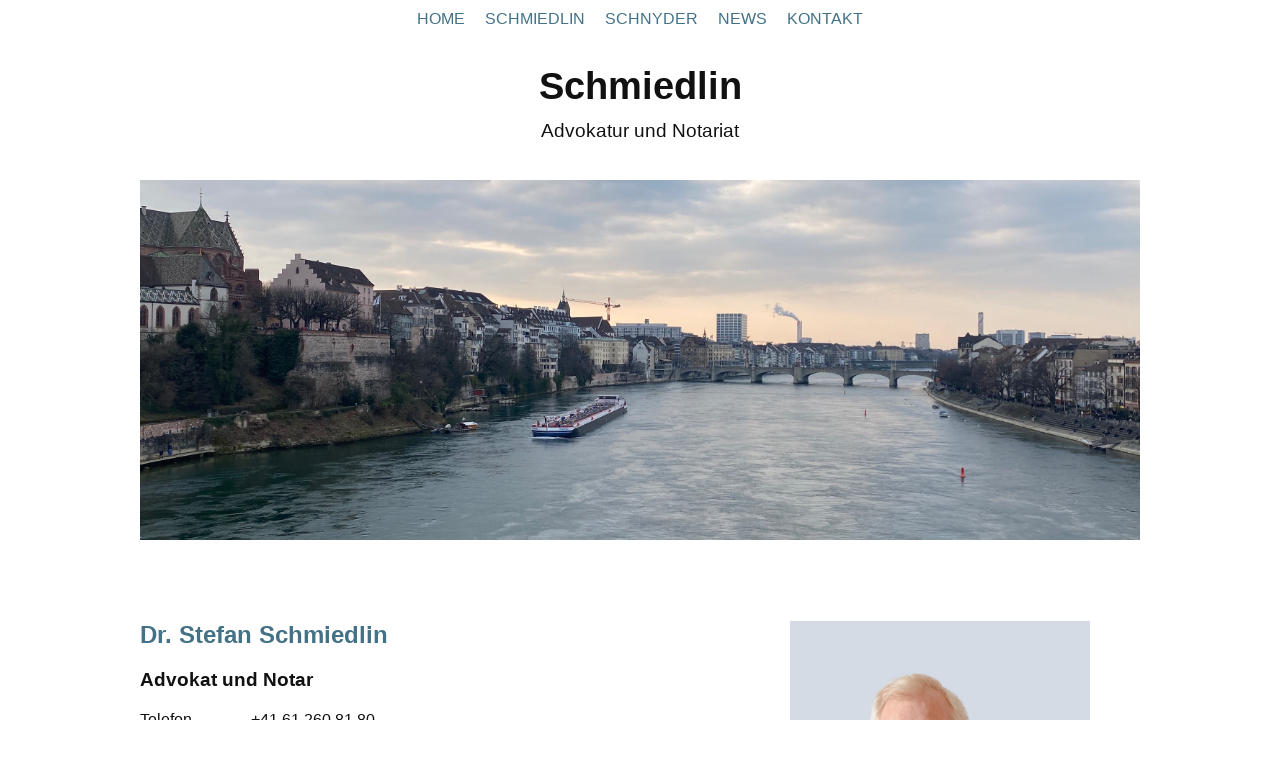

--- FILE ---
content_type: text/html
request_url: https://www.schmiedlin.ch/schmiedlin.html
body_size: 3395
content:
<!DOCTYPE HTML>
<html lang="de">
<head>
   <meta charset="UTF-8">
   <meta name="viewport" content="width=device-width, initial-scale=1">
   <title>Schmiedlin</title>
   <meta name="generator" content="Xway">
   <link rel="stylesheet" href="css/xw-gn-menu.css">
   <script type="text/javascript" src="scripts/xw-gn-menu.js" defer></script>
   <style>
      * { box-sizing:border-box }
      a:link { color:rgb(67,114,134); text-decoration:none }
      a:visited { color:rgb(67,114,134) }
      a:hover { color:rgb(132,145,164) }
      body { height:100%; margin:0; background:white; color:rgb(17,17,17); font-family:Helvetica,Arial,sans-serif }
      h3 { color:rgb(67,114,134) }
      html { height:100% }
      p { line-height:1.3 }
      #menu a:link { color:rgb(67,114,134); text-decoration:none; transition:0.5s }
      #menu a:visited { color:rgb(67,114,134) }
      #menu a:hover { color:rgb(211,211,211) }
      #footer p { text-align:center }
      .style1 { margin-bottom:0.3em; font-size:2.4em; text-align:center }
      .style2 { margin-top:0; font-size:1.2em; text-align:center }
      .style3 { color:rgb(67,114,134) }
      .style4 { color:rgb(17,17,17) }
      .style5 { color:white }
      .style6 { text-indent:0 }
      .style7 { font-weight:bolder }
      #item2 .style8 { margin-top:1em; margin-bottom:1em; text-align:left; line-height:normal }
      .style9 { font-size:smaller }
      #item2 .style10 { margin-top:1em; margin-bottom:1em; text-align:left }
      #item5 .style11 { text-align:left; line-height:normal }
      .style12 { font-weight:bold }
      .style13 { font-weight:normal }
      #item3 .style14 { text-align:left; line-height:normal }
      #item4 .style15 { text-align:left; line-height:normal }
      #item4 .style16 { text-align:left }
      #copyright .style17 { margin-bottom:0.5em; font-size:smaller; text-align:center }
      #adressen { display:flex; position:relative; min-width:100px; min-height:100px; justify-content:space-between; flex-direction:row; flex-wrap:wrap; align-items:stretch; align-content:space-between }
      #article1 { position:relative; min-width:100px; min-height:100px }
      #article2 { position:relative; min-width:100px; min-height:80px }
      #article3 { position:relative; min-width:100px; min-height:100px; background:rgb(242,242,242) }
      #article4 { position:relative; min-width:100px; min-height:100px }
      #brand { position:relative; min-width:100px; min-height:100px; padding-bottom:1px }
      #copyright { position:relative; min-width:100px; min-height:10px; margin-left:auto; margin-right:auto; padding-top:1px; padding-bottom:1px; background:transparent }
      #flex { display:flex; position:relative; min-width:100px; min-height:100px; margin-bottom:20px; flex-wrap:wrap; align-content:flex-start; column-gap:20px }
      #footer { position:relative; min-width:100px; min-height:100px; padding-top:1px; padding-bottom:1px; background:transparent; align-self:auto }
      #header { position:relative; min-width:100px; max-width:1000px; min-height:100px }
      #incamail { width:30px; margin-right:20px; vertical-align:text-bottom }
      #item1 { position:relative; min-width:100px; min-height:100px }
      #item2 { position:relative; min-width:100px; min-height:100px; align-self:auto }
      #item3 { position:relative; min-width:100px; min-height:100px; align-self:auto }
      #item4 { position:relative; min-width:100px; min-height:100px; align-self:auto }
      #item5 { position:relative; min-width:100px; min-height:100px; align-self:auto }
      #item6 { position:relative; min-width:100px; max-width:65%; min-height:100px; flex:auto }
      #item7 { position:relative; min-width:100px; margin-bottom:50px }
      #item8 { position:relative; min-width:100px }
      #main { position:relative; min-width:100px; min-height:100px; flex:auto }
      #menu { position:fixed; top:0; width:100%; max-width:1000px; z-index:999; background:white; color:rgb(67,114,134); font-family:Helvetica,Arial,sans-serif }
      #page-wrapper { display:flex; position:relative; max-width:1000px; min-height:100vh; margin-left:auto; margin-right:auto; padding-top:38px; z-index:0; background:white; flex-direction:column }
      #rhein_0994 { min-width:100px; max-width:100%; margin-bottom:40px }
      #sn_1268 { min-width:100px; max-width:30%; margin-top:20px; margin-right:20px; background:rgb(212,219,229); align-self:flex-start; flex:auto }
   </style>
</head>
<body>
   <div id="page-wrapper">
      <header id="header">
         <nav id="menu">
            <input id="xw-gn-menustate" type="checkbox">
            <label for="xw-gn-menustate"><span class="xw-gn-menuicon-bar"></span><span class="xw-gn-menuicon-bar"></span><span class="xw-gn-menuicon-bar"></span></label>
            <ul class="xw-gn-menuitems">
               <li><a href="index.html" target="">HOME</a></li>
               <li><a href="#" target="">SCHMIEDLIN</a></li>
               <li><a href="schnyder.html" target="">SCHNYDER</a></li>
               <li><a href="news.html">NEWS</a></li>
               <li><a href="contact.html">KONTAKT</a></li>
            </ul>
         </nav>
         <div id="brand">
            <h1 class="style1">Schmiedlin</h1>
            <p class="style2">Advokatur und Notariat</p>
         </div>
      </header>
      <main id="main">
         <article id="article1">
            <p><a href="#"><img id="rhein_0994" src="resources/img_0994-kopie.jpg" alt="" title="Blick gegen Rheinbrücke"></a></p>
         </article>
         <article id="flex">
            <div id="item6">
               <h2><span class="style3">Dr. Stefan Schmiedlin</span></h2>
               <h3 class="style4">Advokat und Notar</h3>
               <div id="item8">
                  <p>Telefon<span class="style5">Zentrale</span>+41 61 260 81 80<br>Zentrale<span class="style5">Telefon</span>+41 61 260 81 81</p>
                  <p>E-Mail<span class="style5">MMal</span><span class="style5">nnn</span>schmiedlin[@]schmiedlin.ch</p>
               </div>
               <div id="item7">
                  <p><a href="https://www.incamail.com/?vbox=8302f0fa69b90fd2b1416c7409583bd1" title="IncaMail" target="_blank"><img id="incamail" src="resources/icon-incamail.png" alt=""></a>Verschlüsselte Übertragung vertraulicher Daten via IncaMail möglich</p>
               </div>
               <p>Stefan Schmiedlin, geboren 1955, verfügt über langjährige Erfahrung als beratend sowie prozessual tätiger Anwalt in den Bereichen Zivilrecht, Handelsrecht, Vertrags- und Kaufvertragsrecht, Erbrecht, Sachenrecht, Gesellschafts- und Firmenrecht und Beurkundungsrecht. Die notarielle Tätigkeit umfasst nebst anderem die Beratung und Ausfertigung von Vorsorgeaufträgen,  Ehe- und Erbverträgen, Testamenten, Gesellschafts- und Genossenschaftsgründungen und die Mitwirkung als Urkundperson bei General- und Gesellschafterversammlungen, soweit es der öffentlichen Beurkundung bedarf.</p>
               <p></p>
            </div>
            <img id="sn_1268" src="resources/sn_12682.png" alt="Stefan Schmiedlin" title="Stefan Schmiedlin">
         </article>
         <article id="article2">
            <p class="style6">In einer Zeit immer komplexerer Rechtsverhältnisse, in der jeder Einzelne einer Vielzahl von Normen unterworfen ist und immer neue Regeln gelten, braucht es Spezialisten, die Sie begleiten, Sie beraten, Ihre Rechte wahren und mit Ihnen individuelle, auf Ihre Bedürfnisse zugeschnittene Lösungen entwickeln. Wir sind diese Spezialisten.</p>
         </article>
         <article id="article4">
            <h3><span class="style7">Mitgliedschaften und Ämter</span></h3>
            <p class="style6">Mitglied <br>•  der Advokatenkammer Basel-Stadt und der Notariatskammer Basel-Stadt<br>•  des Schweizerischen Anwaltsverbandes SAV und des Schweizerischen Notarenverbandes SNV (Präsident 2013 - 2016)<br>•  Delegierter SAV und Mitglied des Moderationsausschuss der Advokatenkammer Basel-Stadt<br>•  Mitglied Stiftungsrat der Sigrid Katharina Schwarz-Stiftung<br>• Tätig für Karl-Jaspers-Stiftung (Stiftungsratsmitglied 1995 - 2019)<br><br></p>
            <h3><span class="style7">Ausbildung</span></h3>
            <p class="style6">•  1989  Erwerb des Notariatspatents<br>•  1984  Dissertation bei Prof. Frank Vischer auf dem Gebiet der Rechtsvergleichung<br>•  1983  Erwerb des Anwaltspatents, Eingetragen im Anwaltsregister Basel-Stadt<br>•  Studium an der Juristischen Fakultät der Universität Basel, Promotion 1980</p>
            <p class="style6"><br></p>
         </article>
         <article id="article3">
            <h2>Kleine Geschichte zur Augustinergasse 5</h2>
            <p>Die heutige Liegenschaft Augustinergasse 5 mit dem Namen &lt;zum goldenen Stauffen&gt; ist ein geschichtsträchtiger Ort. Urkundlich war bereits 1339 Burkhard von Staufen hier tätig, der Notar der Basler Kurie. Vermutlich wurde das Haus nach ihm benannt. Als er später in Vergessenheit geriet, leitete man den Namen vom Begriff &lt;Stauf&gt; (Becher) ab; 1376 wird das Haus denn auch mit der Bezeichnung &lt;zem Stouff&gt; erwähnt. Der heutige Name &lt;zum goldenen Stauffen&gt; erscheint erstmals 1519. Seither wurde das Haus, das bis Mitte des 16. Jh. aus einem von einem schmalen Gässchen getrennten Vorder- und einem Hinterhaus bestand, von wechselnden Basler Persönlichkeiten verschiedenster Berufsgattungen bewohnt. Heute sind in der 1339 begonnenen Tradition wiederum Notare an der Augustinergasse 5 tätig.</p>
            <p>(Quelle: Gustaf Adolf Wanner, Das Haus  &lt;&lt;zum goldenen Stauffen&gt;&gt; an der Augustinergasse in Basel.)</p>
            <p></p>
            <p></p>
         </article>
      </main>
      <footer id="footer">
         <div id="adressen">
            <div id="item2">
               <p class="style8"><span class="style9">Advokatur und Notariat<br>Augustinergasse 5 • 4051 Basel<br>Postanschrift: Postfach 627 • 4001 Basel <br>Tel. Zentrale +41 61 260 81 81 </span></p>
               <p class="style10"></p>
            </div>
            <div id="item5">
               <p class="style11"><span class="style9"><span class="style12"><strong class="style13">Telefon- und Öffnungszeiten:</strong><br></span>08.15 - 12.00 Uhr und 14.15 - 17.00 Uhr <br>Freitags bis 12 Uhr<br><br><a href="https://map.geo.bs.ch/?lang=de&baselayer_ref=Grundkarte farbig&map_x=2611449&map_y=1267463&map_zoom=9.606635185369663" title="Augustinergasee 5" target="_blank">Stadtplan</a></span></p>
            </div>
            <div id="item3">
               <p class="style14"><span class="style9"><span class="style12">Dr. Stefan Schmiedlin <br></span>Tel.  + 41 61 260 81 80<br>schmiedlin[@]schmiedlin.ch<br>www.schmiedlin.ch</span></p>
               <p></p>
            </div>
            <div id="item4">
               <p class="style15"><span class="style9"><span class="style12">Dr. Matthias Schnyder</span><br>Tel. +41 61 260 81 87<br><a href="mailto:schnyder.advokatur@bluewin.ch " title="Mail Schnyder">schnyder.advokatur@bluewin.ch<br></a><a href="https://mschnyder.ch" target="_blank">www.mschnyder.ch</a></span></p>
               <p class="style16"></p>
            </div>
         </div>
         <div id="item1"></div>
         <div id="copyright">
            <p class="style17">© Schmiedlin 16.12.2025 • Alle Rechte vorbehalten • <a href="disclaimer.html#adressen" target="_self">Disclaimer und Datenschutz</a></p>
         </div>
      </footer>
   </div>
</body>
</html>

--- FILE ---
content_type: text/css
request_url: https://www.schmiedlin.ch/css/xw-gn-menu.css
body_size: 554
content:
#xw-gn-menustate, #xw-gn-menustate ~ label
{
   display: none;
}

.xw-gn-menuitems
{
   display: flex;
   margin: 0;
   padding: 0;
   justify-content: center;
   align-items: baseline;
   list-style-type: none;
}

.xw-gn-menuitems li
{
   margin: 0;
   padding: 0;
   text-align: center;
   flex: 0 0 auto;
}

.xw-gn-menuitems a
{
   display: block;
   padding: 10px;
}

@media screen and (max-width: 599px)
{
   #menu
   {
      text-align: left;
   }

   #xw-gn-menustate ~ label
   {
      display: inline-block;
      margin: 0 6px;
      padding: 10px 6px;
      vertical-align: bottom;
      cursor: pointer;
      transition: 0.5s;
   }

   .xw-gn-menuicon-bar
   {
      display: block;
      width: 16px;
      height: 0;
      margin: 4px 0;
      background: rgb(67,114,134);
      border: solid 1px;
      transition: transform 0.3s, opacity 0.3s;
   }

   .xw-gn-menuicon-bar:nth-child(1)
   {
      margin-top: 3px;
   }

   .xw-gn-menuicon-bar:nth-child(3)
   {
      margin-bottom: 3px;
   }

   #xw-gn-menustate ~ label:hover
   {
      color: rgb(211,211,211);
   }

   #xw-gn-menustate:checked ~ label .xw-gn-menuicon-bar:nth-child(1)
   {
      transform: rotate(45deg) translate(4.2px, 4.2px);
   }

   #xw-gn-menustate:checked ~ label .xw-gn-menuicon-bar:nth-child(2)
   {
      opacity: 0;
   }

   #xw-gn-menustate:checked ~ label .xw-gn-menuicon-bar:nth-child(3)
   {
      transform: rotate(-45deg) translate(4.2px, -4.2px);
   }

   .xw-gn-menuitems
   {
      display: block;
      height: 0;
      margin: 0 4px;
      align-items: normal;
      transition: all 0.6s;
   }

   #xw-gn-menustate:checked ~ .xw-gn-menuitems
   {
      height: calc(100vh - 36.0px);
      padding-top: 10px;
      border-top: solid rgb(67,114,134) 0.5px;
      overflow: auto;
   }

   .xw-gn-menuitems li
   {
      display: block;
      visibility: hidden;
      margin: 0;
      padding: 0;
      opacity: 0;
      text-align: left;
      transition: opacity 0.6s, visibility 0.6s;
   }

   #xw-gn-menustate:checked ~ .xw-gn-menuitems li
   {
      visibility: visible;
      opacity: 1;
   }

   .xw-gn-menuitems li:first-child
   {
      visibility: visible;
      position: absolute;
      left: 50%;
      top: 0;
      width: 200px;
      margin-left: -100px;
      opacity: 1;
      text-align: center;
   }

   .xw-gn-menuitems li:first-child a
   {
      display: inline-block;
   }

   
}

@media (prefers-reduced-motion)
{
   .xw-gn-menuicon-bar
   {
      transition: 0s;
   }

   .xw-gn-menuitems
   {
      transition: 0s;
   }

   .xw-gn-menuitems li
   {
      transition: opacity 0s;
   }

   #xw-gn-menustate:checked ~ .xw-gn-menuitems li
   {
      transition: opacity 0.6s;
   }
}


--- FILE ---
content_type: application/javascript
request_url: https://www.schmiedlin.ch/scripts/xw-gn-menu.js
body_size: 191
content:
const menuControl = document.getElementById("xw-gn-menustate");
const menuParent = menuControl.parentElement;
const body = document.querySelector("body");

document.addEventListener("click", function(event)
{
   if (menuParent)
   {
      const clicked = event.target;

      menuParent.querySelectorAll("a").forEach(function(link)
      {
         if (link === clicked)
         {
            menuControl.checked = false;
            body.style.overflow = "";
         }
      });
   }
});

menuControl.addEventListener("change", function(event)
{
   if (menuControl.checked)
   {
      body.style.overflow = "hidden";
   }
   else
   {
      body.style.overflow = "";
   }
});
